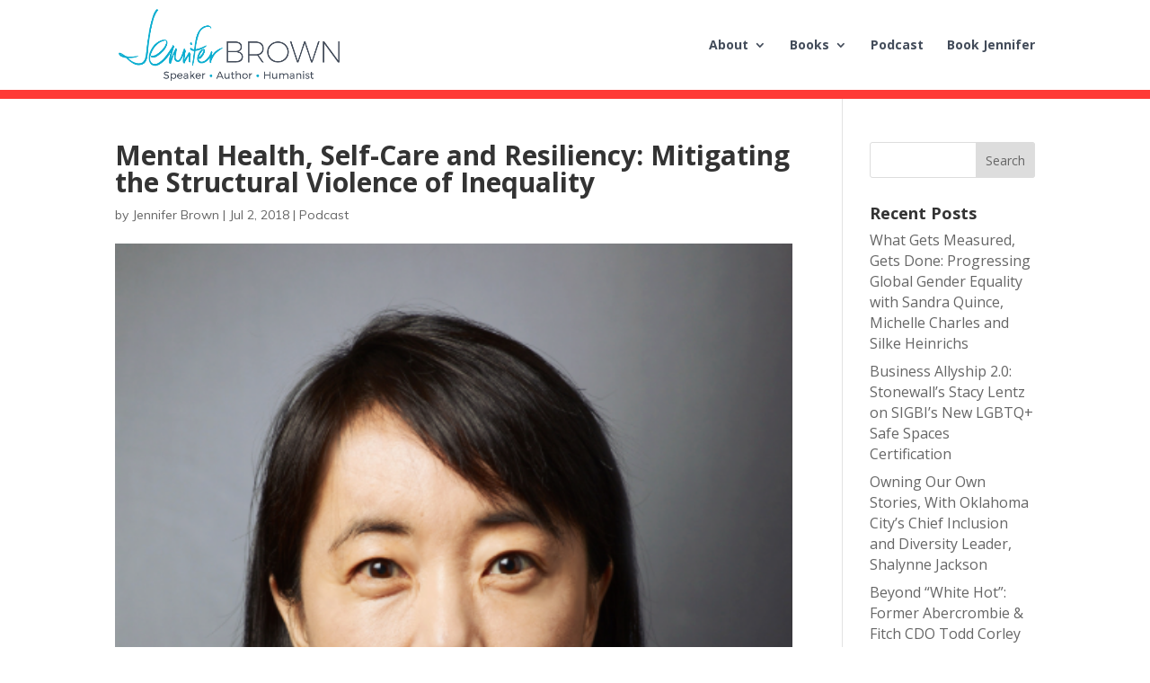

--- FILE ---
content_type: text/css
request_url: https://beta.hashe.com/wp-content/themes/jennifer-brown/style.css?ver=4.17.4
body_size: 1591
content:
/*
 Theme Name:     Jennifer Brown Speaks
 Theme URI:      https://www.elegantthemes.com/gallery/divi/
 Description:    Jennifer Brown Speaks child theme based on Divi
 Author:         Amy CQ
 Author URI:     https://hugeish.com
 Template:       Divi
 Version:        2.0.0
*/
 

/* =Theme customization starts here

------------------------------------------------------- */

/* Global */

/*Columns*/

.ten-columns .et_pb_module {width: 10%; float: left;}

.nine-columns .et_pb_module {width: 11.11%; float: left;}

.eight-columns .et_pb_module {width: 12.5%; float: left;}

.seven-columns .et_pb_module {width: 14.28%; float: left;}

.six-columns .et_pb_module {width: 16.66%; float: left;}

.five-columns .et_pb_module {width: 20%; float: left;}



#main-header{

	border-bottom: 10px solid #ff3a36;

}



h2{

	font-family: 'Raleway', sans-serif;

	font-weight: 700;

	text-transform: uppercase;

	margin-bottom: 15px

}



#home-head h2{

	font-family: 'Droid Serif', Georgia, "Times New Roman", serif;

	text-transform:none !important;

	line-height: 1.3;

	color: #434c5a;

	font-weight: 500;

}



li{

	font-size:16px;

}



h3{

	line-height:1.3;

}



p{

	font-family: 'Muli', sans-serif;

	font-size:16px;

	line-height: 1.6;

}



.et_pb_bg_layout_light.et_pb_module.et_pb_button{

	color:#ffffff !important;

}



sup{

	font-size:50%;

}



#main-header{

	box-shadow: none !important;

}



#home-head h1{

	font-family: 'Raleway', sans-serif;

	font-weight: 300;

}



#inc img{

	float: left;

	width:225px;

	margin-right: 10px;

	margin-left:-10px;

}



.et_pb_blurb_position_left .et_pb_main_blurb_image{

	width:25px;

}



#daate .et_pb_blurb_position_left .et_pb_main_blurb_image{

	width:55px;

}



#feet{

	margin-top:25px;

}



#feet li{

	display:inline-block;

}



#feet li:nth-child(2){

	padding: 0 25px !important;

}



#awards p{

	font-size:14px;

	line-height: 1.2;

}



#footer-widgets .footer-widget li:before{

	display: none;

}



#footer-widgets .footer-widget li{

	padding-left:0;

}



#main-footer > div.container, #text-2{

	float:none;

	text-align: center;

}



.footer-widget{

	margin-bottom:25px !important;

}

/* Bottom Nav Menu */
.bottom-nav {
	text-align: center;
}

#ban h3{

    background: url('http://jenniferbrown.amsystem.wpengine.com/wp-content/uploads/sites/28/2016/08/CTA-BKG.png');

    background-size: 100% 100%;

    height: 75px;

    background-repeat: no-repeat;

    padding-top: 29px;

	color:#ffffff !important;

}



#for {

    background: #a4b5bc;

    margin: 0 14px 0 14px;

    padding: 10px;

}



#for p{

	font-size:16px;

}



#for label{

	display: none !important;

}



#inner h1{

    color: #ffffff !important;

    font-weight: bold;

    text-transform: uppercase;

}



#huum{

	display:table;

}



#home-head{

	background-position:bottom-center;

	background-image: url('http://jenniferbrown.amsystem.wpengine.com/wp-content/uploads/sites/28/2016/08/0-Home.jpg');

	background-repeat:no-repeat;

}



.butt{

    background: #11aed0;

    border-radius: 5px;

    border: none;

    padding: 10px 15px;

    text-align: center;

	color:#ffffff;

	text-transform:uppercase;

	margin-right:0;

	margin-top:15px;

	cursor: pointer;

}



#gform_submit_button_1 {

    background: #11aed0;

    border-radius: 25px;

    border: none;

    padding: 10px 25px;

    text-align: center;

	color:#ffffff;

	text-transform:uppercase;

	margin-right:0;

	cursor: pointer;

}



.gform_wrapper ul.gform_fields li.gfield {

    padding-right: 0px !important;

}



#gform_1 > div.gform_footer.top_label{

	text-align:center;

}



#inner-title h1{

	font-family: 'Raleway', sans-serif;

	font-weight: 300;

	text-transform: uppercase;

	font-size: 32px;

	color: #434c5a !important;

}



#inner-title{

	box-shadow: 0 0 10px rgba(0,0,0,0.6);

	z-index: 100;

}



#lef{

	float: left;

	width: 50%;

}



#rig{

	width:50%;

	float:left;

}



.et_pb_image_4{

	margin: 0 auto !important;

}



.et_pb_toggle_title{

	line-height:1.4;

}



#togg li{

    font-family: 'Muli', sans-serif;

    font-size: 16px;

    line-height: 1.6;

	list-style: inside;

}



/*.title-ban{

	background: url('http://jenniferbrown.amsystem.wpengine.com/wp-content/uploads/sites/28/2016/08/Title-BKG.png');

	background-repeat: no-repeat;

	background-size: 100% 100%;

}*/



#preview label{

	display:none !important;

}



#preview input{

	padding: 16px 13px !important;

    background: #eee;

    border: none;

}



#preview .gform_footer{

	text-align: center !important;

}



#preview .gform_button{

    color: #ffffff !important;

    background: #0caed0;

    border-width: 0px !important;

    letter-spacing: 0px;

    font-size: 18px;

    text-transform: uppercase !important;

	border-radius:25px !important;

	padding: 15px !important;

}



.gform_button:hover{

	cursor: pointer !important;

}



#med label{

	display:none !important;

}



#med input{

	padding: 16px 13px !important;

    background: #eee;

    border: none;

}



#med .gform_footer{

	text-align: center !important;

}



#med .gform_button{

    color: #ffffff !important;

    background: #ff3a36;

    border-width: 0px !important;

    letter-spacing: 0px;

    font-size: 18px;

    text-transform: uppercase !important;

	border-radius:25px !important;

	padding: 15px !important;

}



/* Convert Kit Forms */

.page .ck_form.ck_naked {

	margin: 0 auto !important;

	}

.ck_form.ck_naked.width500 .ck_subscribe_button,

.ck_form.ck_naked.width400 .ck_subscribe_button {

	margin-top: 10px !important;

	}



.page .jbs-ck-main .ck_form.ck_naked,

.page .jbs-ck-podcast .ck_form.ck_naked {

	margin: 0 !important;

	}



.jbs-ck-main .ck_form.ck_naked .ck_form_fields,

.jbs-ck-podcast .ck_form.ck_naked .ck_form_fields {

	padding: 0;

	}



.jbs-ck-main .ck_form.ck_naked .ck_subscribe_button,

.jbs-ck-podcast .ck_form.ck_naked .ck_subscribe_button {

	background: #ff3a36;

	}



/* Gravity Forms */

.gform_wrapper .gform_body {

	width: 100% !important;

	}

.gform_wrapper input[type=text], 

.gform_wrapper input[type=password], 

.gform_wrapper input[type=tel], 

.gform_wrapper input[type=email], 

.gform_wrapper input.text, 

.gform_wrapper input.title, 

.gform_wrapper textarea, 

.gform_wrapper select {

	background-color: #eee;

	border: none;

	padding: 15px !important;

	font-size: 14px !important;

	}



.gform_wrapper .gform_footer input.button, 

.gform_wrapper .gform_footer input[type=submit], 

.gform_wrapper .gform_page_footer input.button, 

.gform_wrapper .gform_page_footer input[type=submit] {

	padding: 9px 5px;

	font-size: 18px !important;

	color: #fff;

	background-color: #0caed0;

	width: 30% !important;

	border: none;

	}

.jbs-contact_wrapper .gform_footer input.button, 

.jbs-contact_wrapper .gform_footer input[type=submit], 

.jbs-contact_wrapper .gform_page_footer input.button, 

.jbs-contact_wrapper .gform_page_footer input[type=submit] {

	background-color: #ff3a36;

	margin: 0 !important;

	}

.jbs-contact_wrapper .gform_footer {

	text-align: right;

	}

.jbs-contact_wrapper label {

	display: none !important;

	}



@media screen and (max-width : 980px) {

	#home-head{

		background-position:bottom-center;

		background-image: url('http://jenniferbrown.amsystem.wpengine.com/wp-content/uploads/sites/28/2016/08/Inner-BKG.jpg');

		background-repeat:no-repeat;

	}

	#home-head .et_pb_button_module_wrapper{

		text-align:center !important;

	}



	.ten-columns .et_pb_module {width: 20%;}

	.nine-columns .et_pb_module {width: 33.3%;}

	.eight-columns .et_pb_module {width: 25%;}

	.seven-columns .et_pb_module {width: 25%;}

	.six-columns .et_pb_module {width: 33.3%;}

	.five-columns .et_pb_module {width: 33.3%;}

}



@media all and (max-width: 767px) {

	.ten-columns .et_pb_module {width: 100%;}

	.nine-columns .et_pb_module {width: 100%;}

	.eight-columns .et_pb_module {width: 100%;}

	.seven-columns .et_pb_module {width: 100%;}

	.six-columns .et_pb_module {width: 100%;}

	.five-columns .et_pb_module {width: 100%;}

}

--- FILE ---
content_type: text/css
request_url: https://beta.hashe.com/wp-content/et-cache/global/et-divi-customizer-global.min.css?ver=1768221679
body_size: 1136
content:
a{color:#0caed0}.nav li ul{border-color:#11aed0}.et_header_style_centered .mobile_nav .select_page,.et_header_style_split .mobile_nav .select_page,.et_nav_text_color_light #top-menu>li>a,.et_nav_text_color_dark #top-menu>li>a,#top-menu a,.et_mobile_menu li a,.et_nav_text_color_light .et_mobile_menu li a,.et_nav_text_color_dark .et_mobile_menu li a,#et_search_icon:before,.et_search_form_container input,span.et_close_search_field:after,#et-top-navigation .et-cart-info{color:#434c5a}.et_search_form_container input::-moz-placeholder{color:#434c5a}.et_search_form_container input::-webkit-input-placeholder{color:#434c5a}.et_search_form_container input:-ms-input-placeholder{color:#434c5a}#top-menu li a,.et_search_form_container input{font-weight:bold;font-style:normal;text-transform:none;text-decoration:none}.et_search_form_container input::-moz-placeholder{font-weight:bold;font-style:normal;text-transform:none;text-decoration:none}.et_search_form_container input::-webkit-input-placeholder{font-weight:bold;font-style:normal;text-transform:none;text-decoration:none}.et_search_form_container input:-ms-input-placeholder{font-weight:bold;font-style:normal;text-transform:none;text-decoration:none}#top-menu li.current-menu-ancestor>a,#top-menu li.current-menu-item>a,#top-menu li.current_page_item>a{color:#11aed0}#main-footer{background-color:#434c5a}#et-footer-nav{background-color:rgba(255,255,255,0)}#et-footer-nav .bottom-nav li.current-menu-item a{color:#00b4ca}#footer-bottom{background-color:#434c5a}h1,h2,h3,h4,h5,h6,.et_quote_content blockquote p,.et_pb_slide_description .et_pb_slide_title{font-weight:bold;font-style:normal;text-transform:none;text-decoration:none}@media only screen and (min-width:981px){.et_header_style_left #et-top-navigation,.et_header_style_split #et-top-navigation{padding:43px 0 0 0}.et_header_style_left #et-top-navigation nav>ul>li>a,.et_header_style_split #et-top-navigation nav>ul>li>a{padding-bottom:43px}.et_header_style_split .centered-inline-logo-wrap{width:85px;margin:-85px 0}.et_header_style_split .centered-inline-logo-wrap #logo{max-height:85px}.et_pb_svg_logo.et_header_style_split .centered-inline-logo-wrap #logo{height:85px}.et_header_style_centered #top-menu>li>a{padding-bottom:15px}.et_header_style_slide #et-top-navigation,.et_header_style_fullscreen #et-top-navigation{padding:34px 0 34px 0!important}.et_header_style_centered #main-header .logo_container{height:85px}#logo{max-height:80%}.et_pb_svg_logo #logo{height:80%}.et_header_style_left .et-fixed-header #et-top-navigation,.et_header_style_split .et-fixed-header #et-top-navigation{padding:25px 0 0 0}.et_header_style_left .et-fixed-header #et-top-navigation nav>ul>li>a,.et_header_style_split .et-fixed-header #et-top-navigation nav>ul>li>a{padding-bottom:25px}.et_header_style_centered header#main-header.et-fixed-header .logo_container{height:50px}.et_header_style_split #main-header.et-fixed-header .centered-inline-logo-wrap{width:50px;margin:-50px 0}.et_header_style_split .et-fixed-header .centered-inline-logo-wrap #logo{max-height:50px}.et_pb_svg_logo.et_header_style_split .et-fixed-header .centered-inline-logo-wrap #logo{height:50px}.et_header_style_slide .et-fixed-header #et-top-navigation,.et_header_style_fullscreen .et-fixed-header #et-top-navigation{padding:16px 0 16px 0!important}.et-fixed-header#top-header,.et-fixed-header#top-header #et-secondary-nav li ul{background-color:#ffffff}.et-fixed-header #top-menu a,.et-fixed-header #et_search_icon:before,.et-fixed-header #et_top_search .et-search-form input,.et-fixed-header .et_search_form_container input,.et-fixed-header .et_close_search_field:after,.et-fixed-header #et-top-navigation .et-cart-info{color:#434c5a!important}.et-fixed-header .et_search_form_container input::-moz-placeholder{color:#434c5a!important}.et-fixed-header .et_search_form_container input::-webkit-input-placeholder{color:#434c5a!important}.et-fixed-header .et_search_form_container input:-ms-input-placeholder{color:#434c5a!important}.et-fixed-header #top-menu li.current-menu-ancestor>a,.et-fixed-header #top-menu li.current-menu-item>a,.et-fixed-header #top-menu li.current_page_item>a{color:#11aed0!important}}@media only screen and (min-width:1350px){.et_pb_row{padding:27px 0}.et_pb_section{padding:54px 0}.single.et_pb_pagebuilder_layout.et_full_width_page .et_post_meta_wrapper{padding-top:81px}.et_pb_fullwidth_section{padding:0}}.lpheader{font-family:'Raleway',sans-serif;font-weight:700;text-transform:uppercase;margin-bottom:15px;color:#e8353e!important;line-height:1.5}.et_pb_image_1{max-width:475px;text-align:center}._form-content ._form-label{display:none}._form-content input[type="text"]{font-size:18px;padding:10px 8px;border:1px solid #d6d6d6;-moz-border-radius:0px;-webkit-border-radius:0px;border-radius:0;background-color:#fff;margin:0 5px 5px;height:42px;width:100%}._form-content ._button-wrapper button{background-color:#0caed0!important;color:#fff;margin:5px 5px 0;padding:9px 0px;font-size:18px;border-radius:0px;cursor:pointer;border:none;text-shadow:none;height:42px;width:100%}@media (min-width:981px){.xpad{padding-left:10%;padding-right:10%}}#preview2 input{padding:16px 13px!important;background:#eee;border:none}#preview2 .gform_footer{text-align:center!important}#preview2 .gform_button{color:#ffffff!important;background:#0caed0;border-width:0px!important;letter-spacing:0px;font-size:18px;text-transform:uppercase!important;border-radius:25px!important;padding:15px!important}.page-id-1894 .et_pb_module.et_pb_text.et_pb_text_1{max-width:700px;margin:0 auto 16px}.page-id-1894 .et_pb_text_inner h3,.parent-pageid-1894 .et_pb_text_inner h3{text-align:left}.page-id-1894 .et_pb_text_2,.parent-pageid-1894 .et_pb_text_2{max-width:100%;text-align:left}.page-id-1027 .et_pb_module.et_pb_text ._form_element,.page-id-1894 .et_pb_module.et_pb_text ._form_element,.parent-pageid-1894 .et_pb_module.et_pb_text ._form_element{display:inline-block;width:34%}.page-id-1027 .et_pb_module.et_pb_text ._button-wrapper,.page-id-1894 .et_pb_module.et_pb_text ._button-wrapper,.parent-pageid-1894 .et_pb_module.et_pb_text ._button-wrapper{display:inline-block;width:30%}.page-id-1027 ._form-content ._button-wrapper button{background-color:#ff3a36!important}.poptin-popup.new-popup h3{font-size:22px;line-height:1.3;font-weight:bold}.poptin-popup.new-popup p{line-height:1}.poptin-popup.new-popup small{font-size:12px;line-height:14px}#il-main .et_pb_module.et_pb_image.et_pb_image_1.et_always_center_on_mobile{max-width:100%}

--- FILE ---
content_type: text/plain
request_url: https://www.google-analytics.com/j/collect?v=1&_v=j102&a=843057542&t=pageview&_s=1&dl=https%3A%2F%2Fbeta.hashe.com%2Fmental-health-self-care-and-resiliency-mitigating-the-structural-violence-of-inequality%2F&ul=en-us%40posix&dt=Mental%20Health%2C%20Self-Care%20and%20Resiliency%3A%20Mitigating%20the%20Structural%20Violence%20of%20Inequality%20-%20Jennifer%20Brown%20Speaks&sr=1280x720&vp=1280x720&_u=IEBAAEABAAAAACAAI~&jid=1996434765&gjid=2082840432&cid=447927125.1769607559&tid=UA-102926567-1&_gid=1804907390.1769607559&_r=1&_slc=1&z=1899224428
body_size: -285
content:
2,cG-2E9X3CLVDB